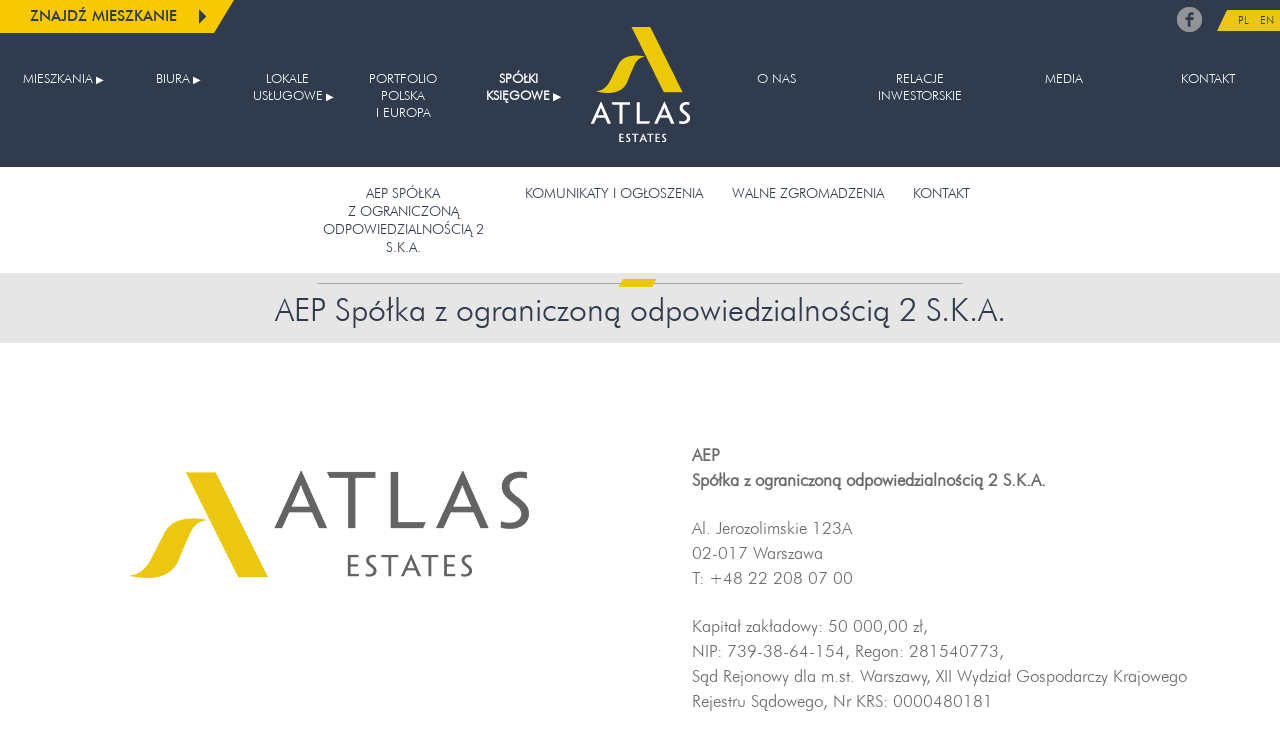

--- FILE ---
content_type: text/html; charset=utf-8
request_url: http://www.atlasestates.pl/spolki/aep-2?year=2011
body_size: 6226
content:
<!DOCTYPE html>
<html lang="pl">
<head>
  <meta http-equiv="Content-Type" content="text/html; charset=utf-8" />
<link rel="shortcut icon" href="http://www.atlasestates.pl/favicon.ico" type="image/vnd.microsoft.icon" />
  <title>AEP Spółka z ograniczoną odpowiedzialnością 2 S.K.A. | Atlas Estates</title>
  <meta name="MobileOptimized" content="width" />
  <meta name="HandheldFriendly" content="true" />
  <meta name="viewport" content="width=device-width, initial-scale=1, user-scalable=1" />
    <link type="text/css" rel="stylesheet" href="http://www.atlasestates.pl/files/atlas/css/css__LeQxW73LSYscb1O__H6f-j_jdAzhZBaesGL19KEB6U.css" media="all" />
<link type="text/css" rel="stylesheet" href="http://www.atlasestates.pl/files/atlas/css/css_0_Spq03Aws5996eVBu45H9_b6LPwyP5uQKaGgTGY1nA.css" media="all" />
<link type="text/css" rel="stylesheet" href="http://www.atlasestates.pl/files/atlas/css/css_IswUwLUYvGuQJJL-2ndCc1SvZTngveUr9yGEyy5aaxY.css" media="all" />
<link type="text/css" rel="stylesheet" href="http://www.atlasestates.pl/files/atlas/css/css_V8bJvDVDVDnWNPSCGatZU9sRgxQE_BH4S5aHHcr77XM.css" media="all" />
    <script type="text/javascript" src="//ajax.googleapis.com/ajax/libs/jquery/1.12.4/jquery.min.js"></script>
<script type="text/javascript">
<!--//--><![CDATA[//><!--
window.jQuery || document.write("<script src='/sites/all/modules/jquery_update/replace/jquery/1.12/jquery.min.js'>\x3C/script>")
//--><!]]>
</script>
<script type="text/javascript" src="http://www.atlasestates.pl/files/atlas/js/js_GOikDsJOX04Aww72M-XK1hkq4qiL_1XgGsRdkL0XlDo.js"></script>
<script type="text/javascript" src="//ajax.googleapis.com/ajax/libs/jqueryui/1.10.2/jquery-ui.min.js"></script>
<script type="text/javascript">
<!--//--><![CDATA[//><!--
window.jQuery.ui || document.write("<script src='/sites/all/modules/jquery_update/replace/ui/ui/minified/jquery-ui.min.js'>\x3C/script>")
//--><!]]>
</script>
<script type="text/javascript" src="http://www.atlasestates.pl/files/atlas/js/js_cHRi6HJkg980ceEAyqo8EUrBqIrUDa0n_mHBsAI1m40.js"></script>
<script type="text/javascript" src="http://www.atlasestates.pl/files/atlas/js/js_kMg7W1sZANW-JVt-y1p4g6o0k68QXbUoYrBuKkRfQvo.js"></script>
<script type="text/javascript" src="http://www.atlasestates.pl/files/atlas/js/js_r39rUtpnRhtjBUUpLQehwMrWCqOBvlyGSAVaNI12oiY.js"></script>
<script type="text/javascript">
<!--//--><![CDATA[//><!--
(function(i,s,o,g,r,a,m){i["GoogleAnalyticsObject"]=r;i[r]=i[r]||function(){(i[r].q=i[r].q||[]).push(arguments)},i[r].l=1*new Date();a=s.createElement(o),m=s.getElementsByTagName(o)[0];a.async=1;a.src=g;m.parentNode.insertBefore(a,m)})(window,document,"script","https://www.google-analytics.com/analytics.js","ga");ga("create", "UA-31630533-1", {"cookieDomain":"auto"});ga("send", "pageview");
//--><!]]>
</script>
<script type="text/javascript" src="http://www.atlasestates.pl/files/atlas/js/js_OJJ_xefr0Flxa3UnztfHxgjQUKcl_f8tp5alRfs99Os.js"></script>
<script type="text/javascript">
<!--//--><![CDATA[//><!--
jQuery.extend(Drupal.settings, {"basePath":"\/","pathPrefix":"","setHasJsCookie":0,"ajaxPageState":{"theme":"atlas","theme_token":"ObDs1JhVVeiN0joGiNzS2JCyfCa0sgymWssTCgyVUEU","jquery_version":"1.12","js":{"\/\/ajax.googleapis.com\/ajax\/libs\/jquery\/1.12.4\/jquery.min.js":1,"0":1,"misc\/jquery-extend-3.4.0.js":1,"misc\/jquery-html-prefilter-3.5.0-backport.js":1,"misc\/jquery.once.js":1,"misc\/drupal.js":1,"sites\/all\/modules\/jquery_update\/js\/jquery_browser.js":1,"\/\/ajax.googleapis.com\/ajax\/libs\/jqueryui\/1.10.2\/jquery-ui.min.js":1,"1":1,"sites\/all\/modules\/jquery_update\/replace\/ui\/external\/jquery.cookie.js":1,"sites\/all\/modules\/jquery_update\/replace\/jquery.form\/4\/jquery.form.min.js":1,"misc\/ajax.js":1,"sites\/all\/modules\/jquery_update\/js\/jquery_update.js":1,"sites\/all\/modules\/back_to_top\/js\/back_to_top.js":1,"public:\/\/languages\/pl_Ox91suxdWXPpE53YacDjarEdptdM27U_iBg_7QOwSWk.js":1,"sites\/all\/modules\/views\/js\/base.js":1,"misc\/progress.js":1,"sites\/all\/modules\/better_exposed_filters\/better_exposed_filters.js":1,"sites\/all\/modules\/ctools\/js\/auto-submit.js":1,"sites\/all\/modules\/views\/js\/ajax_view.js":1,"sites\/all\/modules\/google_analytics\/googleanalytics.js":1,"2":1,"themes\/atlas\/migrate.js":1,"themes\/atlas\/..\/..\/misc\/jquery.ba-bbq.js":1,"themes\/atlas\/slider.js":1,"themes\/atlas\/tablesorter.js":1,"themes\/atlas\/js.js":1},"css":{"misc\/ui\/jquery.ui.core.css":1,"misc\/ui\/jquery.ui.theme.css":1,"sites\/all\/modules\/domain\/domain_nav\/domain_nav.css":1,"sites\/all\/modules\/views_sexy_throbber\/css\/views_sexy_throbber.css":1,"sites\/all\/modules\/back_to_top\/css\/back_to_top.css":1,"sites\/all\/modules\/ckeditor\/css\/ckeditor.css":1,"modules\/locale\/locale.css":1,"themes\/atlas\/css_fonts.css":1,"themes\/atlas\/css_normalize.css":1,"themes\/atlas\/css.css":1,"themes\/atlas\/css_misc.css":1,"themes\/atlas\/css_layout.css":1,"themes\/atlas\/css_front.css":1,"themes\/atlas\/css_portfolio.css":1,"themes\/atlas\/css_flats.css":1,"themes\/atlas\/css_slider.css":1,"themes\/atlas\/css_nav.css":1,"themes\/atlas\/css_forms.css":1,"themes\/atlas\/css_1280.css":1,"themes\/atlas\/css_960.css":1,"themes\/atlas\/css_480.css":1}},"better_exposed_filters":{"views":{"locations":{"displays":{"inwestycja":{"filters":[]},"licea":{"filters":[]},"biuro":{"filters":[]},"metro":{"filters":[]},"autobusy":{"filters":[]},"podstawowki":{"filters":[]},"handlowe":{"filters":[]},"przedszkola":{"filters":[]},"gimnazja":{"filters":[]},"sklepy":{"filters":[]},"tramwaj":{"filters":[]},"uczelnie":{"filters":[]},"transport":{"filters":[]}}},"sections_nav":{"displays":{"b1":{"filters":[]}}},"content_nav":{"displays":{"b1":{"filters":[]}}},"slides":{"displays":{"1":{"filters":[]}}},"sections":{"displays":{"b1":{"filters":[]}}},"files":{"displays":{"sprawozdania_aep_2":{"filters":{"year":{"required":false}}}}},"content":{"displays":{"b1":{"filters":[]}}},"portfolio":{"displays":{"b1":{"filters":{"location":{"required":false},"type":{"required":false}}}}},"footer":{"displays":{"komunikaty":{"filters":[]},"b2":{"filters":[]}}},"ft":{"displays":{"b1":{"filters":[]}}}},"datepicker":false,"slider":false,"settings":[],"autosubmit":false},"urlIsAjaxTrusted":{"http:\/\/www.atlasestates.pl\/":true,"\/views\/ajax":true},"views":{"ajax_path":"\/views\/ajax","ajaxViews":{"views_dom_id:d2ceb2be886c1c44a93d66ccb2352bab":{"view_name":"files","view_display_id":"sprawozdania_aep_2","view_args":"","view_path":"node\/1388","view_base_path":null,"view_dom_id":"d2ceb2be886c1c44a93d66ccb2352bab","pager_element":0},"views_dom_id:6576611ad44a2657a355f08951381d05":{"view_name":"portfolio","view_display_id":"b1","view_args":"1388","view_path":"node\/1388","view_base_path":null,"view_dom_id":"6576611ad44a2657a355f08951381d05","pager_element":0}}},"back_to_top":{"back_to_top_button_trigger":"200","back_to_top_button_text":"Do g\u00f3ry","#attached":{"library":[["system","ui"]]}},"googleanalytics":{"trackOutbound":1,"trackMailto":1,"trackDownload":1,"trackDownloadExtensions":"7z|aac|arc|arj|asf|asx|avi|bin|csv|doc(x|m)?|dot(x|m)?|exe|flv|gif|gz|gzip|hqx|jar|jpe?g|js|mp(2|3|4|e?g)|mov(ie)?|msi|msp|pdf|phps|png|ppt(x|m)?|pot(x|m)?|pps(x|m)?|ppam|sld(x|m)?|thmx|qtm?|ra(m|r)?|sea|sit|tar|tgz|torrent|txt|wav|wma|wmv|wpd|xls(x|m|b)?|xlt(x|m)|xlam|xml|z|zip"}});
//--><!]]>
</script>
</head>
<body class="html not-front not-logged-in no-sidebars page-node page-node- page-node-1388 node-type-page domain-ae i18n-pl" >

<!-- Facebook Pixel Code -->
<script>
!function(f,b,e,v,n,t,s){if(f.fbq)return;n=f.fbq=function(){n.callMethod?
n.callMethod.apply(n,arguments):n.queue.push(arguments)};if(!f._fbq)f._fbq=n;
n.push=n;n.loaded=!0;n.version='2.0';n.queue=[];t=b.createElement(e);t.async=!0;
t.src=v;s=b.getElementsByTagName(e)[0];s.parentNode.insertBefore(t,s)}(window,
document,'script','//connect.facebook.net/en_US/fbevents.js');
fbq('init', '312560746019680');
fbq('track', "PageView");</script>
<noscript><img height="1" width="1" alt="Facebook tracking" style="display:none"
src="https://www.facebook.com/tr?id=312560746019680&ev=PageView&noscript=1"
/></noscript>
<!-- End Facebook Pixel Code -->

    <div id="strona">

    
  <header id="header">
    <div id="topbar">
        <div id="block-3"> <a href="https://www.facebook.com/Atlas.Estates/" title="Atlas Estates na Facebooku"><img src="/files/atlas/logo/fb.png" alt="Facebook" /></a></div> <div id="block-1"> <a href="/mieszkania" class="side-link" title="Lista mieszkań w&nbsp;sprzedaży">Znajdź mieszkanie</a></div> <div id="block-locale-language"> <ul class="language-switcher-locale-url"><li class="pl first active"><a href="/spolki/aep-2" class="language-link active" xml:lang="pl" lang="pl">PL</a></li> <li class="en last"><a href="/en/node/1388" class="language-link" xml:lang="en" lang="en">EN</a></li> </ul></div>     </div> 
    <a href="http://atlasestates.pl/" title="Strona główna" id="site_name">
      <img src="/files/atlas/logo.png" id="logo" alt="Atlas Estates" />
    </a>
    <div class="nav-trigger">MENU</div>
    <div id="navmenu">
        <div id="menuleft" class="navmenu"> <ul class="menu"><li class="first expanded"><a href="/mieszkania" title="Nasze inwestycje mieszkaniowe w&nbsp;sprzedaży">Mieszkania</a><ul class="menu"><li class="first leaf"><a href="http://www.atlasestates.pl/portfolio?portfolio=210" title="Apartamenty Przy Krasińskiego II">Przy Krasińskiego II</a></li> <li class="leaf"><a href="http://www.atlasestates.pl/portfolio?portfolio=380" title="Capital Art Apartments - mieszkania tuż przy stacji drugiej linii metra">Capital Art Apartments</a></li> <li class="last leaf"><a href="http://www.atlasestates.pl/portfolio?portfolio=69" title="ConceptHouse Mokotów mieszkania w&nbsp;sercu biznesowej części Mokotowa">ConceptHouse Mokotów</a></li> </ul></li> <li class="expanded"><a href="http://atlastower.pl/" title="Biura do wynajęcia">Biura</a><ul class="menu"><li class="first last leaf"><a href="http://atlastower.pl/" title="Biura Atlas Tower">Atlas Tower</a></li> </ul></li> <li class="expanded"><a href="/lokale-uslugowe/sprzedaz" title="Lokale usługowe na sprzedaż lub wynajem">Lokale usługowe</a><ul class="menu"><li class="first expanded"><a href="/lokale-uslugowe/sprzedaz" title="Lokale usługowe na sprzedaż">Sprzedaż</a><ul class="menu"><li class="first leaf"><a href="/capital-art-apartments/lokale-uslugowe" title="Lokale usługowe Capital Art Apartments">Capital Art Apartments</a></li> <li class="leaf"><a href="/concepthouse-mokotow/lokale-uslugowe" title="Lokale usługowe ConceptHouse Mokotów">ConceptHouse Mokotów</a></li> <li class="leaf"><a href="/przy-krasinskiego/lokale-uslugowe" title="Lokale usługowe Apartamenty Przy Krasińskiego">Apartamenty Przy Krasińskiego</a></li> <li class="last leaf"><a href="/przy-krasinskiego-ii/lokale-uslugowe" title="Lokale usługowe Apartamenty Krasińskiego II">Apartamenty Krasińskiego II</a></li> </ul></li> <li class="last expanded"><a href="/galeria-platinum" title="Lokale usługowe na wynajem">Wynajem</a><ul class="menu"><li class="first last leaf"><a href="/galeria-platinum">Galeria Platinum</a></li> </ul></li> </ul></li> <li class="leaf"><a href="/portfolio" title="Projekty mieszkaniowe, biurowe i&nbsp;tereny inwestycyjne w&nbsp;portfolio Atlas Estates.">Portfolio Polska i&nbsp;Europa</a></li> <li class="last expanded active-trail"><a href="/spolki/platinum-towers-aep" title="" class="active-trail">Spółki księgowe</a><ul class="menu"><li class="first leaf"><a href="/spolki/platinum-towers-aep">Platinum Towers AEP</a></li> <li class="leaf"><a href="/spolki/zielono-aep">Zielono AEP</a></li> <li class="leaf"><a href="/spolki/gretna-investments">Gretna Investments</a></li> <li class="leaf active-trail"><a href="/spolki/aep-2" class="active-trail active">AEP 2</a></li> <li class="last leaf"><a href="/spolki/aep-3">AEP 3</a></li> </ul></li> </ul></div> <div id="menuright" class="navmenu"> <ul class="menu"><li class="first leaf menu-mlid-401"><a href="/o-nas" title="Atlas Estates - notowana na warszawskiej giełdzie firma deweloperska">O nas</a></li> <li class="leaf has-children menu-mlid-691"><a href="/relacje-inwestorskie/sprawozdania-finansowe" title="Informacje giełdowe spółki">Relacje inwestorskie</a></li> <li class="leaf menu-mlid-769"><a href="/media" title="Materiały dla mediów">Media</a></li> <li class="last leaf menu-mlid-479"><a href="/kontakt" title="Biura sprzedaży i&nbsp;biura operacyjne">Kontakt</a></li> </ul></div>     </div>
  </header>

  <div id="main" role="main">
    <a name="main"></a>
  
        <div id="content-nav">
      <div class="nav-trigger">MENU</div>
         <div class="content"> <a href="#head371" rel="head371">AEP Spółka z&nbsp;ograniczoną odpowiedzialnością 2 S.K.A.</a> <a href="#head372" rel="head372">KOMUNIKATY I&nbsp;OGŁOSZENIA</a> <a href="#head373" rel="head373">WALNE ZGROMADZENIA</a> <a href="#head374" rel="head374">KONTAKT</a> </div>     </div>
    
        
    
    
      <div id="sections-b1"> <section class="section"> <a name="head" id="head"></a> </section> </div> <div id="content-b1"> <section class="unit odd"> <div class="content double"><a name="head371" id="head371"></a><header class="header">AEP Spółka z&nbsp;ograniczoną odpowiedzialnością 2 S.K.A.</header><div class="left"><div class="entity logo entity-721"> <img src="http://www.atlasestates.pl/files/atlas/logo/atlas-logo-v2_2.png" alt="" /> </div> </div><div class="right"><div class="entity info entity-722"> <p><strong>AEP<br /> Spółka z&nbsp;ograniczoną odpowiedzialnością 2 S.K.A.</strong></p> <p>Al. Jerozolimskie 123A<br /> 02-017 Warszawa<br /> T: +48 22 208 07 00</p> <p>Kapitał zakładowy: 50 000,00 zł,<br /> NIP: 739-38-64-154, Regon: 281540773,<br /> Sąd Rejonowy dla m.st. Warszawy, XII Wydział Gospodarczy Krajowego Rejestru Sądowego, Nr KRS: 0000480181</p> </div> </div></div> </section> <section class="unit even"> <div class="content double"><a name="head372" id="head372"></a><header class="header">KOMUNIKATY I&nbsp;OGŁOSZENIA</header><div class="wide"><div class="entity widget entity-731"> <div id="files-sprawozdania-aep-2"> <div class="view view-files view-id-files view-display-id-sprawozdania_aep_2 view-dom-id-d2ceb2be886c1c44a93d66ccb2352bab"> <div class="view-filters"> <form class="ctools-auto-submit-full-form" action="http://www.atlasestates.pl/" method="get" id="views-exposed-form-files-sprawozdania-aep-2" accept-charset="UTF-8"><div><div class="views-exposed-form"> <div class="views-exposed-widgets clearfix"> <div id="edit-year-wrapper" class="views-exposed-widget views-widget-filter-field_year_value"> <label for="edit-year"> Wybierz rok </label> <div class="views-widget"> <div class="form-item form-type-select form-item-year"> <div class="bef-select-as-links"><div class="form-item"> <div id="edit-year-2026" class="form-item form-type-bef-link form-item-edit-year-2026"> <a href="http://www.atlasestates.pl/spolki/aep-2?year=2026">2026</a> </div> <div id="edit-year-2025" class="form-item form-type-bef-link form-item-edit-year-2025"> <a href="http://www.atlasestates.pl/spolki/aep-2?year=2025">2025</a> </div> <div id="edit-year-2024" class="form-item form-type-bef-link form-item-edit-year-2024"> <a href="http://www.atlasestates.pl/spolki/aep-2?year=2024">2024</a> </div> <div id="edit-year-2023" class="form-item form-type-bef-link form-item-edit-year-2023"> <a href="http://www.atlasestates.pl/spolki/aep-2?year=2023">2023</a> </div> <div id="edit-year-2022" class="form-item form-type-bef-link form-item-edit-year-2022"> <a href="http://www.atlasestates.pl/spolki/aep-2?year=2022">2022</a> </div> <div id="edit-year-2021" class="form-item form-type-bef-link form-item-edit-year-2021"> <a href="http://www.atlasestates.pl/spolki/aep-2?year=2021">2021</a> </div> <div id="edit-year-2020" class="form-item form-type-bef-link form-item-edit-year-2020"> <a href="http://www.atlasestates.pl/spolki/aep-2?year=2020">2020</a> </div> <div id="edit-year-2019" class="form-item form-type-bef-link form-item-edit-year-2019"> <a href="http://www.atlasestates.pl/spolki/aep-2?year=2019">2019</a> </div> <div id="edit-year-2018" class="form-item form-type-bef-link form-item-edit-year-2018"> <a href="http://www.atlasestates.pl/spolki/aep-2?year=2018">2018</a> </div> <div id="edit-year-2017" class="form-item form-type-bef-link form-item-edit-year-2017"> <a href="http://www.atlasestates.pl/spolki/aep-2?year=2017">2017</a> </div> <div id="edit-year-2016" class="form-item form-type-bef-link form-item-edit-year-2016"> <a href="http://www.atlasestates.pl/spolki/aep-2?year=2016">2016</a> </div> <div id="edit-year-2015" class="form-item form-type-bef-link form-item-edit-year-2015"> <a href="http://www.atlasestates.pl/spolki/aep-2?year=2015">2015</a> </div> <div id="edit-year-2014" class="form-item form-type-bef-link form-item-edit-year-2014"> <a href="http://www.atlasestates.pl/spolki/aep-2?year=2014">2014</a> </div> <div id="edit-year-2013" class="form-item form-type-bef-link form-item-edit-year-2013"> <a href="http://www.atlasestates.pl/spolki/aep-2?year=2013">2013</a> </div> <div id="edit-year-2012" class="form-item form-type-bef-link form-item-edit-year-2012"> <a href="http://www.atlasestates.pl/spolki/aep-2?year=2012">2012</a> </div> <div id="edit-year-2011" class="form-item form-type-bef-link form-item-edit-year-2011"> <a href="http://www.atlasestates.pl/spolki/aep-2?year=2011" class="active">2011</a> </div> <div id="edit-year-2010" class="form-item form-type-bef-link form-item-edit-year-2010"> <a href="http://www.atlasestates.pl/spolki/aep-2?year=2010">2010</a> </div> <div id="edit-year-2009" class="form-item form-type-bef-link form-item-edit-year-2009"> <a href="http://www.atlasestates.pl/spolki/aep-2?year=2009">2009</a> </div> <div id="edit-year-2008" class="form-item form-type-bef-link form-item-edit-year-2008"> <a href="http://www.atlasestates.pl/spolki/aep-2?year=2008">2008</a> </div> <div id="edit-year-2007" class="form-item form-type-bef-link form-item-edit-year-2007"> <a href="http://www.atlasestates.pl/spolki/aep-2?year=2007">2007</a> </div> <div id="edit-year-2006" class="form-item form-type-bef-link form-item-edit-year-2006"> <a href="http://www.atlasestates.pl/spolki/aep-2?year=2006">2006</a> </div> </div> <select style="display: none;" id="edit-year" name="year" class="form-select"><option value="2026">2026</option><option value="2025">2025</option><option value="2024">2024</option><option value="2023">2023</option><option value="2022">2022</option><option value="2021">2021</option><option value="2020">2020</option><option value="2019">2019</option><option value="2018">2018</option><option value="2017">2017</option><option value="2016">2016</option><option value="2015">2015</option><option value="2014">2014</option><option value="2013">2013</option><option value="2012">2012</option><option value="2011" selected="selected">2011</option><option value="2010">2010</option><option value="2009">2009</option><option value="2008">2008</option><option value="2007">2007</option><option value="2006">2006</option></select><input type="hidden" class="bef-new-value" name="year" value="2011" /></div> </div> </div> </div> <div class="views-exposed-widget views-submit-button"> <input class="ctools-use-ajax ctools-auto-submit-click js-hide element-hidden form-submit" type="submit" id="edit-submit-files" value="Zastosuj" /> </div> </div> </div> </div></form> </div> <div class="entity attachments"> <h3>ROK 2011</h3><div class="title">BRAK PLIKÓW DO POBRANIA</div> </div> </div> </div> </div> </div></div> </section> <section class="unit odd"> <div class="content double"><a name="head373" id="head373"></a><header class="header">WALNE ZGROMADZENIA</header><div class="wide"><div class="entity info entity-724"> <p>Brak</p> </div> </div></div> </section> <section class="unit even"> <div class="content double"><a name="head374" id="head374"></a><header class="header">KONTAKT</header><div class="left"><div class="entity info entity-725"> <p><strong>AEP<br /> Spółka z&nbsp;ograniczoną odpowiedzialnością 2 S.K.A.</strong></p> <p>Al. Jerozolimskie 123A<br /> 02-017 Warszawa</p> <p>T: +48 22 208 07 00<br /> <a href="mailto:poland@atlasestates.com">poland@atlasestates.com</a></p> </div> </div></div> </section> </div> 
              
  </div>

  <footer>
       <div class="foot foot4"> <h3> <a href="/media">KOMUNIKATY PRASOWE</a> </h3> <p> <span class="date-display-single">07.12.2017</span> - Gruntowna modernizacja biurowca Millennium Plaza </p> <a href="http://www.atlasestates.pl/files/atlas/att/11/modernizacja_lobby_wiezowca_millennium_plaza_v6_pl.pdf" class="more ext">Więcej <img src="/files/atlas/gfx/more.png" alt="więcej" /></a> </div> <div class="foot foot3"> <h3> Atlas Management Company </h3> <p>Atlas Management Company Limited (AMC) jest prywatną spółką utworzoną zgodnie z&nbsp;prawem wyspy Guernsey w&nbsp;celu zarządzania portfelem nieruchomości Atlas Estates Limited...</p> <a href="/o-nas#head20" class="more">Więcej <img src="/files/atlas/gfx/more.png" alt="więcej" /></a> </div> <div id="ft-b1"> <div class="left"> <p>Copyright 2018 All Rights Reserved. Copyright ATLAS ESTATES</p> <p><a href="https://mail.atlasestates.com/exchange" class="ext">Login</a></p> </div> <div class="right"> <p><a href="/polityka-prywatnosci">Polityka prywatności</a></p> </div> </div>   </footer>
</div>

  </body>
</html>

--- FILE ---
content_type: text/css
request_url: http://www.atlasestates.pl/files/atlas/css/css_0_Spq03Aws5996eVBu45H9_b6LPwyP5uQKaGgTGY1nA.css
body_size: 648
content:
#header-region form.domain-list *{display:block;}
div.view div.ajax-progress{background:rgba(255,255,255,0.2);height:100%;left:0;position:fixed;top:0;width:100%;z-index:9998;}div.view div.throbber{background:url("http://2015.atlasestates.pl/files/atlas/views_sexy_throbber/loading1.gif") no-repeat scroll 50% 50%;background-color:transparent;border-radius:0px;height:55px;left:50%;margin-left:-27px;margin-top:-27.5px;padding:10px;position:fixed;top:50%;width:54px;z-index:9999;}
#backtotop{background:url(/sites/all/modules/back_to_top/backtotop.png) no-repeat center center;border:0;bottom:20px;cursor:pointer;display:none;height:70px;position:fixed;right:20px;text-indent:-9999px;width:70px;z-index:1;}#backtotop:hover{opacity:0.8;}#backtotop:focus{opacity:0.6;outline:none;}@media (-webkit-min-device-pixel-ratio:2),(min-resolution:192dpi){#backtotop{background:url(/sites/all/modules/back_to_top/backtotop2x.png) no-repeat center center;background-size:70px 70px;}}@media print{#backtotop{visibility:hidden;}}
.rteindent1{margin-left:40px;}.rteindent2{margin-left:80px;}.rteindent3{margin-left:120px;}.rteindent4{margin-left:160px;}.rteleft{text-align:left;}.rteright{text-align:right;}.rtecenter{text-align:center;}.rtejustify{text-align:justify;}.ibimage_left{float:left;}.ibimage_right{float:right;}


--- FILE ---
content_type: text/css
request_url: http://www.atlasestates.pl/files/atlas/css/css_V8bJvDVDVDnWNPSCGatZU9sRgxQE_BH4S5aHHcr77XM.css
body_size: 9829
content:
@font-face{font-family:'Futura';src:url('/files/fonts/FuturaLtEU-Normal.eot') format('embedded-opentype'),url('/files/fonts/FuturaLtEU-Normal.woff') format('woff'),url('/files/fonts/FuturaLtEU-Normal.ttf') format('truetype'),url('/files/fonts/FuturaLtEU-Normal.svg#FuturaLtEU-Normal') format('svg');font-weight:light;font-style:light;}@font-face{font-family:'FuturaMd';src:url('/files/fonts/FuturaMdEU-Normal.eot') format('embedded-opentype'),url('/files/fonts/FuturaMdEU-Normal.woff') format('woff'),url('/files/fonts/FuturaMdEU-Normal.ttf') format('truetype'),url('/files/fonts/FuturaMdEU-Normal.svg#FuturaLtEU-Normal') format('svg');font-weight:medium;font-style:medium;}@font-face{font-family:'FuturaHv';src:url('/files/fonts/FuturaHvEU-Normal.eot') format('embedded-opentype'),url('/files/fonts/FuturaHvEU-Normal.woff') format('woff'),url('/files/fonts/FuturaHvEU-Normal.ttf') format('truetype'),url('/files/fonts/FuturaHvEU-Normal.svg#FuturaHvEU-Normal') format('svg');font-weight:heavy;font-style:heavy;}
html{font-family:sans-serif;-ms-text-size-adjust:100%;-webkit-text-size-adjust:100%;}*{margin:0;padding:0;}article,aside,details,figcaption,figure,footer,header,hgroup,main,nav,section,summary{display:block;}audio,canvas,progress,video{display:inline-block;vertical-align:baseline;}audio:not([controls]){display:none;height:0;}[hidden],template{display:none;}a{background:transparent;}a:active,a:hover{outline:0;}abbr[title]{border-bottom:1px dotted;}b,strong{font-weight:bold;}dfn{font-style:italic;}h1{font-size:2em;margin:0.67em 0;}mark{background:#ff0;color:#000;}small{font-size:80%;}sub,sup{font-size:75%;line-height:0;position:relative;vertical-align:baseline;}sup{top:-0.5em;}sub{bottom:-0.25em;}img{border:0;}svg:not(:root){overflow:hidden;}figure{margin:0;}hr{-moz-box-sizing:content-box;box-sizing:content-box;height:0;}pre{overflow:auto;}code,kbd,pre,samp{font-family:monospace,monospace;font-size:1em;}button,input,optgroup,select,textarea{color:inherit;font:inherit;margin:0;}button{overflow:visible;}button,select{text-transform:none;}button,html input[type="button"],input[type="reset"],input[type="submit"]{-webkit-appearance:button;cursor:pointer;}button[disabled],html input[disabled]{cursor:default;}button::-moz-focus-inner,input::-moz-focus-inner{border:0;padding:0;}input{line-height:normal;}input[type="checkbox"],input[type="radio"]{box-sizing:border-box;padding:0;}input[type="number"]::-webkit-inner-spin-button,input[type="number"]::-webkit-outer-spin-button{height:auto;}input[type="search"]{-webkit-appearance:textfield;-moz-box-sizing:content-box;-webkit-box-sizing:content-box;box-sizing:content-box;}input[type="search"]::-webkit-search-cancel-button,input[type="search"]::-webkit-search-decoration{-webkit-appearance:none;}fieldset{border:1px solid #c0c0c0;margin:0 2px;padding:0.35em 0.625em 0.75em;}legend{border:0;padding:0;}textarea{overflow:auto;}optgroup{font-weight:bold;}table{border-collapse:collapse;border-spacing:0;}td,th{padding:0;}
html{-webkit-box-sizing:border-box;-moz-box-sizing:border-box;box-sizing:border-box;}*,*:before,*:after{-webkit-box-sizing:inherit;-moz-box-sizing:inherit;box-sizing:inherit;}#toolbar,#toolbar:before,#toolbar:after{-webkit-box-sizing:initial;-moz-box-sizing:initial;box-sizing:initial;}body{background-color:rgb(255,255,255);font-family:'Futura',sans-serif;color:#000;padding:0;margin:0;font-size:13px;}body:after{display:block;position:absolute;width:100%;height:100%;top:0;left:0;z-index:-1;content:"";}img,h1,h2,h3,h4,h5,h6{margin:0;padding:0;border:0;font-weight:normal;}a{color:#0C7C00;text-decoration:none;}a:hover{color:#000;}strong{font-weight:700;}p,div{margin:0;padding:0;}img.fluid{display:block;max-width:100%;height:auto;}html.js .js-hide,.element-hidden,.element-invisible{display:none;}.element-visible{display:block;}.nowrap{white-space:nowrap;}.clear:after{content:"";display:table;clear:both;}.clearfix:after{content:".";display:block;height:0px;clear:both;visibility:hidden;}.admin-links{clear:both;}.messages ul{margin:0 0 2em 1.5em;padding:0;}.messages li{margin:0;padding:0;color:#cc0000;}.table{display:table;}.row{display:table-row;}.cell{display:table-cell;vertical-align:middle;}.side-link{position:absolute;display:block;top:0;left:0;background:#f8c800;color:#303b4d;text-transform:uppercase;font-family:"futuramd";font-size:1.15em;padding:0 2.5em 0 2em;height:2.2em;line-height:2.2em;}.side-link::before{position:absolute;content:'';right:0;top:0;width:0;height:0;transform:scale(0.9999);right:-20px;border-color:#f8c800 transparent transparent;border-style:solid;border-width:2.2em 20px 0 0;}.side-link::after{position:absolute;content:"";width:0;height:0;top:50%;margin-top:-0.5em;right:0.5em;border-left:0.5em solid #303b4d;border-top:0.5em solid transparent;border-bottom:0.5em solid transparent;transform:scale(0.9999);}.header1{color:#303b4d;font-size:1.1em;line-height:1.15em;font-family:"Futuramd";}.red{color:#cc0000;}.navy{color:#303b4d;}.green1{color:#779311;}.gray1{color:#5f5f5f;}.gray2{color:#dcdcdc;}.white{color:#fff;}.orange{color:#eab301;}.size1{font-size:1.1em;line-height:1.15em;}.size2{font-size:1.15em;line-height:1.15em;}.size3{font-size:1.25em;line-height:1.15em;}.size4{font-size:1.33em;line-height:1.15em;}.size5{font-size:1.4em;line-height:1.15em;}.size6{font-size:1.5em;line-height:1.15em;}.size7{font-size:1.66em;line-height:1.15em;}.size8{font-size:1.75em;line-height:1.15em;}.size9{font-size:1.866em;line-height:1.15em;}.size10{font-size:2em;line-height:1.15em;}.size01{font-size:0.9em;line-height:1.15em;}.size02{font-size:0.866em;line-height:1.15em;}.size03{font-size:0.75em;line-height:1.15em;}
span#own-tooltip{position:absolute;z-index:9999;border:2px solid #ccc;background:#fff;padding:5px;display:none;}#colorbox{outline:0;-webkit-box-shadow:0 0 9px 0 rgba(0,0,0,0.5);-moz-box-shadow:0 0 9px 0 rgba(0,0,0,0.5);box-shadow:0 0 9px 0 rgba(0,0,0,0.5);}#cboxContent,#cboxLoadedContent{overflow:hidden !important;}#colorbox .entity img{display:block;}#cboxClose{top:0;right:0;background-image:url(/themes/atlas/images/closex.png);background-position:50% 50%;}#block-8{position:fixed;z-index:99999;width:100%;height:100%;background:rgba(0,0,0,0.75);}#block-8 .space{position:absolute;top:50%;left:50%;margin:-300px 0 0 -300px;width:600px;height:600px;}#block-8 .close{position:absolute;right:7px;top:7px;z-index:9999;cursor:pointer;cursor:hand;width:36px;height:36px;border-radius:20px;border:2px solid #fff;}#block-8 .close:after{content:'';height:30px;border-left:2px solid #fff;position:absolute;transform:rotate(45deg);top:1px;left:15px;}#block-8 .close:before{content:'';height:30px;border-left:2px solid #fff;position:absolute;transform:rotate(-45deg);top:1px;left:15px;}.pager,.item-list ul.pager{list-style:outside none none;margin:0;padding:1em 0;text-align:center;}.pager li{display:inline;}.pager li > a,.pager li > span{background-color:#fff;border:1px solid #ddd;display:inline-block;padding:0.25em 0.66em;color:#777;margin:0 0.15em;}.tabs ul{list-style:none;margin:0;padding:1em 0;}.tabs li{display:inline-block;margin:0 0 0 1em;padding:0;}.tabs li a{display:block;border:1px solid #949794;padding:0.15em 1em;}.tabs li a:hover,.tabs li.active a{border-color:#fff;color:#fff;background:#949794;}
#strona{position:relative;width:1280px;margin:0 auto;}header#header{position:fixed;width:1280px;height:167px;margin:0 auto;background-color:#303b4d;z-index:100;-webkit-transition:all 0.3s;-moz-transition:all 0.3s;-ms-transition:all 0.3s;-o-transition:all 0.3s;transition:all 0.3s;}body.smaller header#header{height:107px;}#logo{position:absolute;top:27px;left:0;right:0;margin:0 auto;}body.smaller #logo{position:absolute;width:56px;top:17px;left:0;right:0;margin:0 auto;-webkit-transition:all 0.3s;-moz-transition:all 0.3s;-ms-transition:all 0.3s;-o-transition:all 0.3s;transition:all 0.3s;}#topbar{height:2.2em;}#block-locale-language{position:absolute;display:block;font-size:0.866em;top:0.866em;right:0;background:#ebc713;height:1.866em;line-height:1.866em;padding:0 0 0 0.5em;}#block-locale-language::before{position:absolute;content:"";width:0;height:0;bottom:0;left:-10px;border-color:transparent transparent #ebc713 transparent;border-style:solid;border-width:0 0 1.866em 10px;transform:scale(0.9999);}#block-locale-language ul,#block-locale-language li{display:block;list-style:none;margin:0;padding:0;}#block-locale-language li{float:left;}#block-locale-language a{display:block;color:#303b4d;padding:0 0.5em;}#main{position:relative;width:100%;padding-top:167px;-webkit-transition:all 0.3s;-moz-transition:all 0.3s;-ms-transition:all 0.3s;-o-transition:all 0.3s;transition:all 0.3s;}.content{position:relative;}.content::after{content:"";clear:both;display:table;}header.header{background:#e6e6e6 url(/themes/atlas/images/zdobnik.png) no-repeat 50% 6px;padding:0.75em 0 0.66em;text-align:center;font-size:1.866em;margin:0;color:#303b4d;}.section{overflow:hidden;color:#6b6b6b;font-size:1.33em;line-height:1.5em;}.section header{margin-bottom:2em;}.section .wide{padding:1em 4em 1em 4em;}.section .left{float:left;width:50%;padding:1em 3em 4em 4em;}.section .right{float:right;width:50%;padding:1em 4em 4em 3em;}.section.with-pic .right{margin-top:7.66em;}.section.nopt .left,.section.nopt .right{padding-top:0;}.section.nopb .left,.section.nopb .right{padding-bottom:0;}.section h2{font-size:1.66em;line-height:1.25em;color:#303b4d;font-family:"futuramd";margin:1.5em 0 1em 0;text-transform:uppercase;}.section h3{font-size:1.33em;color:#303b4d;font-family:"futuramd";margin:1.5em 0 1em;}.section p{margin:0 0 1.33em 0;}.section ul,.section ol{margin:0 0 1em 1em;}.section li{margin:0 0 0.25em 0;}.section .links{border-left:1px solid #d8d8d8;padding-left:1em;}.section .inlink{display:inline-block;background:#f5f4f4 url(/themes/atlas/images/bu1.png) no-repeat 0.5em 50%;color:#303b4d;padding:0.33em 1.5em 0.33em 1.33em;margin:0.33em 0;}.section.with-pic .left img{float:left;margin:2em 1em 0 0;}.section hr{display:block;width:50%;border:none;border-bottom:1px solid #adadad;margin:0 auto 2em;}.unit{color:#6b6b6b;font-size:1.33em;line-height:1.5em;}.unit header{margin-bottom:2em;clear:both;}.unit .triple header,.unit header.nomargin{margin-bottom:0;}.unit .wide{clear:both;}.unit .left{float:left;width:50%;padding:1em 3em 4em 4em;}.unit .right{float:right;width:50%;padding:1em 4em 4em 3em;}.unit .right.nomargin{padding-right:0;}.unit h1{font-size:1.866em;line-height:1.25em;color:#303b4d;font-family:"futuramd";margin:0 0 1em 0;}.unit h2{font-size:1.66em;line-height:1.25em;color:#303b4d;font-family:"futuramd";margin:1.5em 0 1em 0;}.unit h3{font-size:1.33em;color:#303b4d;font-family:"futuramd";margin:1.5em 0 1em;}.unit h4{font-size:1.25em;color:#303b4d;margin:0 0 0.5em;}.unit h5{font-size:1.33em;margin:0 0 0.5em;}.unit h5 strong{font-family:"futuramd";font-weight:normal;}.unit h6{font-size:1.15em;margin:0 0 0.5em;font-family:"futura";}.unit p{margin:0 0 1.33em 0;}.unit ul,.unit ol{margin:0 0 1.5em 1em;}.unit li{margin:0 0 0.25em 0;}.unit p.header1{margin-bottom:1em;}.unit .wide iframe{height:700px;}.contact{overflow:auto;color:#6b6b6b;font-size:1.25em;line-height:1.5em;margin:0 0 0.5em;}.contact .content,.unit .content.triple{padding:0 0 3em;}.contact.even .content,.contact.gray .content{background:#f1f1f1;}.contact .content.bg-white{background:#fff;}.contact .group-title,.entity.title1{color:#303b4d;font-family:"Futura";font-size:1.25em;min-height:1.25em;line-height:1.25em;margin-bottom:1.25em;}.contact .picture img,.entity.picture img{display:block;width:100%;height:auto;}.entity a{color:#6b6b6b;}.entity a:hover{text-decoration:underline;}.contact .entity,.unit .triple .entity,.entity.address,.entity.phones,.entity.emails,.entity.links,.entity.openhours,.entity.info{margin:1em 0 0 0;padding:0 0 0 28px;background-repeat:no-repeat;background-position:0 0;}.unit .triple .entity.title1{padding:0;}.entity.title,.unit .triple .entity.title{padding:0;font-size:0.9em;}.entity.address{background-image:url(/themes/atlas/images/icon-address.png);}.entity.phones{background-image:url(/themes/atlas/images/icon-phones.png);}.entity.emails{background-image:url(/themes/atlas/images/icon-emails.png);}.entity.links{background-image:url(/themes/atlas/images/icon-links.png);}.entity.openhours{background-image:url(/themes/atlas/images/icon-openhours.png);}.entity.info{background-image:url(/themes/atlas/images/icon-info.png);}.links a{display:inline-block;background:#303b4d url(/themes/atlas/images/bu1.png) no-repeat 0.5em 50%;color:#fff;padding:0.33em 1em 0.33em 1.33em;margin:0 0 0.66em;}.group-left,.unit .triple .left{float:left;clear:left;width:33.33%;padding:3em 0 0 4em;}.group-center,.unit .triple .center{float:left;width:33.33%;padding:3em 0 0 2em;}.group-right,.unit .triple .right{float:right;clear:right;width:33.33%;padding:3em 0 0;}.content.double .group-left,.content.double .group-right{width:50%;}.content.double .entity.info{padding-left:0;background:none;}.content.double .wide .entity.info{padding:1em 4em;background:none;}.entity.table{margin:0 0 1em;display:block;}.entity.table table{width:100%;color:#6b6b6b;text-align:center;}.entity.table th{background:#dfdfdf;font-size:0.866em;line-height:1.25em;padding:0.25em 0.5em;border:2px solid #fff;font-weight:normal;}.entity.table td{background:#f5f5f5;padding:0.15em 0.15em;border:2px solid #fff;}.entity.table .active td{background:#fcfcfc;}.entity.table .title{font-size:1.5em;padding:0 0 0.5em;}.entity.table #tablefield-wrapper-305 td:first-child,.entity.table #tablefield-wrapper-327 td:first-child{white-space:nowrap;}.entity.logo{position:relative;margin:0 0 1.866em;}.entity.logo > a:first-child{position:absolute;top:0;left:0;width:100%;height:100%;text-indent:-9999px;}.entity.logo img{display:block;margin:0 auto;}.entity.widget #block-webform-client-12 form{padding:0.1em 6em 0.1em 0.5em;border-left:1px solid #d8d8d8;}.entity.attachments{min-height:13em;}.entity.attachments .title{margin-bottom:1em;color:#303b4d;}.entity.attachments .content{border-left:1px solid #d8d8d8;padding-left:0.25em;}.entity.attachments .file{display:inline-block;background:#f5f4f4 url(/themes/atlas/images/bu1.png) no-repeat 0.5em 50%;color:#303b4d;padding:0.25em 0.5em 0.25em 1.15em;margin:0.25em 0;width:100%;line-height:1em;}.view-id-files{padding:4em;}.views-widget-filter-field_year_value{position:relative;display:inline-block;}.views-widget-filter-field_year_value label{display:inline-block;background:#f8c801;padding:0.25em 3em 0.25em 0.5em;text-transform:uppercase;cursor:pointer;cursor:hand;}.views-widget-filter-field_year_value .views-widget{position:absolute;z-index:1;display:none;background:#e9e9e9;width:100%;padding:0.5em;}.views-widget-filter-field_year_value .views-widget a.active{font-weight:bold;}.views-widget-filter-field_year_value.active .views-widget{display:block;}.views-widget-filter-field_year_value #edit-year-all{display:none;}.entity.infos .left{padding-bottom:1em;clear:left;}.entity.infos .right{padding-bottom:1em;clear:right;}.entity.infos .content{border-bottom:1px solid #a6a3a3;}.entity.infos .last .content{border-bottom:none;}.view-retail table{font-size:0.9em;width:100%;text-align:center;color:#303b4d;}.view-retail th{background:#dfdfdf;font-weight:normal;padding:0.15em 0;border:2px solid #fff;}.view-retail td{padding:0.15em 0;background:#f5f5f5;border:2px solid #fff;}#news-investment{padding:6em;font-size:0.9em;line-height:1.33em;}.news{overflow:hidden;background-repeat:no-repeat;background-position:100% 50%;background-size:50% auto;color:#808080;}.news .wrapper{width:50%;background:#fff;overflow:hidden;padding:0 0 0.5em 0;}.news .content{overflow:visible;border-top:1px solid #000;padding:1em 0.5em 0 0;}.news .content:before{position:absolute;content:'';z-index:1;top:-1px;left:0;width:10px;height:10px;background:#fff;}.news .content:after{position:absolute;content:'';z-index:2;top:-1px;left:3px;width:70px;height:10px;-webkit-transform:skew(-25deg);-moz-transform:skew(-25deg);-ms-transform:skew(-25deg);transform:skew(-25deg);background:#f8c700;}.news .date{font-family:"futuramd";font-size:1.45em;padding:0.25em 0;}.news .title{font-family:"futuramd";font-size:1.1em;text-transform:uppercase;margin:0.5em 0;}.news .more{text-align:right;}.news .more a{display:inline-block;padding:0.15em 0.25em;border:1px solid #000;}.news a.peekaboo-link{display:block;float:right;clear:both;padding:0.15em 0.25em;border:1px solid #000;}.news p{margin-bottom:0.5em;}#news-v2{padding:30px 0;}.news2{overflow:hidden;}.news2.dim{opacity:0.1;}.news2 .gallery{position:relative;float:left;width:50%;}.news2 .gallery img{display:block;width:100%;height:auto;}.news2 .content{float:right;width:50%;padding:50px;}.news2 .title{font-size:1.25em;color:#303b4d;margin:0.25em 0 1em;}#news-v2 .attachment{margin-top:40px;border-top:1px solid #979797;}#news-v2 .attachment .view-header{float:left;width:50%;padding:40px 60px;}#news-v2 .attachment .view-content{float:right;width:50%;padding:40px 50px;}#news-v2 .arch{position:relative;font-size:0.866em;line-height:1.15em;color:#6B6B6B;background:#F5F4F4 url(/themes/atlas/images/bu1.png) no-repeat 10px 50%;padding:6px 15px 6px 23px;margin:0 0 10px 5px;cursor:pointer;cursor:hand;}#news-v2 .arch.active,#news-v2 .arch:hover{background-color:#ddd;}#news-v2 .arch::before{position:absolute;content:' ';width:1px;height:110%;top:-5%;left:-5px;border-left:1px solid #D8D8D8;}#mapa{position:relative;}#mapa_el{height:600px;}#legend{position:absolute;z-index:1;top:0.5em;left:0.25em;}#legend .content{background:rgba(255,255,255,0.75);padding:0.33em;}#legend .content .disable{opacity:0.33;}#legend .content img{display:block;cursor:pointer;cursor:hand;width:55px;height:auto;}#media-b1{overflow:hidden;width:100%;padding:0 3%;}.media{float:left;width:28.33%;margin:0 2.5% 5% 2.5%;}.media.first{clear:left;}.media.last{clear:right;}.media > img{display:block;width:100%;height:auto;}.media .title{font-size:1.15em;line-height:1.33em;padding:0.5em 0;color:#fff;background:#303b4d;font-family:"futuramd";text-align:center;}.media div a{display:block;background:#f5f5f5 url(/themes/atlas/images/bu1.png) no-repeat 0.5em 50%;border-bottom:1px solid #bababa;padding:0.5em 0.5em 0.5em 1.33em;color:#303b4d;text-decoration:none;}.media div a:hover{background-color:#e4e3e3;}.media div:last-child a{border-bottom-color:#303b4d;}footer{width:100%;color:#a9a9a9;margin:0 auto;background-color:#303b4d;overflow:hidden;padding:3em;}.foot{float:left;width:25%;padding:1em 2em;}.foot h3{font-size:1.25em;margin:0 0 0.75em 0;text-transform:uppercase;}.foot a{color:#a9a9a9;}.foot a:hover{color:#fff;}.foot .more{display:block;float:right;font-size:1.1em;color:#a9a9a9;}.foot4{clear:right;}#block-2{float:left;clear:left;margin:2em 0 1em 2em;overflow:hidden;}#block-2 img{display:block;float:left;margin:0 3em 0 0;}#block-3{position:absolute;top:0.5em;right:6em;width:25px;height:25px;}#block-3 img{display:block;}#ft-b1{clear:both;border-top:1px solid #929497;padding:1em 0;margin:0 2em;text-transform:uppercase;}#ft-b1 .left{float:left;}#ft-b1 .right{float:right;}#ft-b1 p + p{margin-top:0.33em;}#ft-b1 p a{color:#919397;}#ft-b1 a.ext{font-size:0.75em;}
#tiles-b1{overflow:hidden;}.tile0{float:left;width:60%;height:500px;}.tile1{float:right;clear:right;width:40%;height:500px;border-left:5px solid #fff;}.tile2{float:left;width:40%;height:400px;}.tile3{float:left;width:60%;height:400px;border-left:5px solid #fff;}.tile4{float:left;width:65%;height:320px;border-left:5px solid #fff;}.tile5{float:left;width:35%;height:230px;border-left:5px solid #fff;}.tile6{float:right;width:30%;height:230px;border-left:5px solid #fff;}.tile7{float:right;width:65%;height:440px;margin-top:-220px;border-left:5px solid #fff;}.tile{position:relative;display:inline-block;border-top:5px solid #fff;font-family:"futuramd";overflow:hidden;}.tile .bg{position:absolute;width:100%;height:100%;background-color:rgb(219,161,3);background-repeat:no-repeat;background-position:50% 50%;background-size:cover;}.tile .content-bg{position:absolute;display:none;width:100%;height:100%;background:url(/themes/atlas/images/blenda.png) no-repeat 100% 100%;}.tile:hover .content-bg{display:block;}.tile header{position:relative;background-color:rgba(0,0,0,0.63);overflow:hidden;clear:both;width:100%;font-size:1.25em;line-height:1.15em;padding:0.5em 0.5em 0.5em 0;color:#fff;}.tile:hover header{background-color:transparent;}.tile header .title{position:relative;z-index:30;float:left;margin:-0.5em 1.75em 5px 0;padding:0.5em 1em;background:#fff;color:#000;}.tile header .title::after{position:absolute;content:"";width:0;height:0;top:0;right:-20px;border-color:#fff transparent transparent;border-style:solid;border-width:2.2em 20px 0 0;transform:scale(0.9999);}.tile header > div:not(.title){display:block;text-align:right;line-height:1.4em;}.tile:hover header > div:not(.title){display:none;}.tile .content{position:relative;z-index:20;display:none;top:0;width:100%;padding:0 1em 1em 1em;}.tile:hover .content{display:block;}.tile .content h2{font-size:3.25em;line-height:1.15em;color:#fff;margin:0 0 0.33em;overflow:hidden;}.tile5 .content h2{font-size:1.75em;}.tile6 .content h2{display:none;}.tile p{width:75%;color:#303b4d;margin:0 0 1em;}.tile .content .more{position:relative;display:inline-block;font-size:1.1em;background:#fff;color:#303b4d;padding:0.33em 5em 0.33em 0.5em;width:auto;}.tile .content .more::after{position:absolute;content:"";width:0;height:0;top:50%;margin-top:-0.5em;right:0.5em;border-left:0.5em solid #303b4d;border-top:0.5em solid transparent;border-bottom:0.5em solid transparent;transform:scale(0.9999);}
#portfolio{border-top:1px solid #fff;}.project{position:relative;float:left;width:33.33%;height:400px;border-top:4px solid #fff;border-right:4px solid #fff;background-repeat:no-repeat;background-position:50% 50%;background-size:cover;}.project.last{border-right:none;}#portfolio .project{position:relative;background:#303b4d;z-index:1;float:none;width:100%;height:auto;border:none;}.project h4{position:relative;z-index:2;background:#fff;color:#303b4d;font-family:"futuramd";font-size:1.25em;padding:0 1em 0 0.5em;height:2.2em;line-height:2.2em;text-transform:uppercase;display:inline-block;}.project h4::before{border-color:#fff transparent transparent;border-style:solid;border-width:2.2em 20px 0 0;content:"";height:0;position:absolute;right:-20px;top:0;transform:scale(0.9999);width:0;}#portfolio .project h4{display:block;background:transparent;height:auto;font-size:1.5em;line-height:1.25em;margin:0.25em 0 0.25em 0.5em;}#portfolio .project h4::before{display:none;border:none;}.project .content{position:absolute;top:0;display:none;font-size:1.1em;padding:3em 3em 0.5em 0.5em;background:url(/themes/atlas/images/blenda_gray.png) no-repeat 100% 100%;}.project:hover .content{display:block;}#portfolio .project .content{position:relative;display:block;overflow:hidden;min-width:auto;padding-top:1em;padding-left:2em;}.project .details span{color:#fff;}.project .details > div{padding:0.25em 0 0.25em 1.75em;background-position:0 50%;background-repeat:no-repeat;}.project .details .location{background-image:url(/themes/atlas/images/icon-location.png);}.project .details .address{background-image:url(/themes/atlas/images/icon-location.png);}.project .details .type{background-image:url(/themes/atlas/images/icon-type.png);}.project .details .completion{background-image:url(/themes/atlas/images/icon-time.png);}.project .details .developer{background-image:url(/themes/atlas/images/icon-checked.png);}#portfolio-content .info{display:none;}#portfolio .details{float:left;width:40%;}#portfolio .info{float:right;width:60%;padding-bottom:1em;}.project .info p{margin-bottom:1em;}.project .info ul{margin-left:2em;margin-bottom:1em;}.project .content .more{display:inline-block;position:relative;background-color:#303b4d;width:auto;color:#fff;margin-top:0.5em;margin-left:1.75em;padding-right:1em;padding-left:1.5em;cursor:pointer;cursor:hand;}.project .content .more::before{border-top:0.5em solid transparent;border-left:0.5em solid #f8c801;border-bottom:0.5em solid transparent;content:"";height:0;margin-top:-0.5em;position:absolute;left:0.5em;top:50%;transform:scale(0.9999);width:0;}#portfolio .content .back{padding:0.25em 0 0.25em 1.75em;background-image:url(/themes/atlas/images/icon-back.png);background-position:0 50%;background-repeat:no-repeat;color:#fff;cursor:pointer;cursor:hand;}.project .gallery{display:none;}#portfolio .gallery{position:relative;}.view-portfolio .view-filters{background:#f1f1f1;padding:1em 0;text-align:center;font-size:1.25em;}.view-portfolio .view-filters form{margin-top:0.5em;}.view-portfolio .views-exposed-widget{position:relative;display:inline-block;text-align:left;margin-right:1.5em;text-transform:uppercase;}.view-portfolio .views-exposed-widget label{display:inline-block;background:#f8c801;width:10em;padding:0.33em 3em 0.33em 0.5em;cursor:pointer;cursor:hand;}.view-portfolio .views-exposed-widget label::after{border-top:0.5em solid #fff;border-left:0.5em solid transparent;border-right:0.5em solid transparent;content:"";height:0;margin-top:-0.25em;position:absolute;right:0.5em;top:50%;transform:scale(0.9999);width:0;}.view-portfolio .views-exposed-widget .views-widget{position:absolute;z-index:3;display:none;background:#e9e9e9;width:100%;padding:0.5em;}.view-portfolio .views-exposed-widget .views-widget a{display:inline-block;color:#615e5e;padding:0.33em 0;line-height:1.15em;}.view-portfolio .views-exposed-widget .views-widget a.active{font-family:"futuramd";}.view-portfolio .views-exposed-widget.active .views-widget{display:block;}.view-portfolio .views-exposed-widget .form-submit{display:inline-block;position:relative;background-color:#303b4d;width:10em;color:#fff;text-align:left;text-transform:uppercase;padding:0.33em 3em 0.33em 0.5em;border:none;}
.view-flats table{font-size:0.8em;width:100%;text-align:center;color:#303b4d;}.view-flats th{background:#f1d85a;font-weight:normal;padding:1em 0;line-height:1.15em;}.view-flats th.sorter-false{color:#666;}.view-flats .tablesorter-header-inner{display:inline-block;padding-right:16px;cursor:pointer;cursor:hand;}.view-flats th.sorter-false .tablesorter-header-inner{padding-right:0;cursor:default;}.view-flats th.tablesorter-headerUnSorted .tablesorter-header-inner{background:url(/themes/atlas/images/sort.png) no-repeat 100% 50%;}.view-flats th.tablesorter-headerAsc .tablesorter-header-inner{background:url(/themes/atlas/images/sort-asc.png) no-repeat 100% 50%;}.view-flats th.tablesorter-headerDesc .tablesorter-header-inner{background:url(/themes/atlas/images/sort-desc.png) no-repeat 100% 50%;}.view-flats td{padding:1em 0;line-height:1.15em;}.view-flats .flat.even td{background:rgba(0,0,0,0.1);}.view-flats tr.flat:hover td:not(.nothing){background:rgba(0,0,0,0.05);}.view-flats tr.flat.even:hover td:not(.nothing){background:rgba(0,0,0,0.15);}.view-flats .flat.active td{border-top:2px solid #303b4d;}.view-flats .flat .nothing{background:#e0ba26;padding-left:1em;padding-right:1em;cursor:pointer;cursor:hand;}.view-flats .flat.even .nothing{background:#f1d85a;}.view-flats .flat.active .field-investment{border-left:4px solid #303b4d;}.view-flats .flat.active .nothing{border-right:4px solid #303b4d;}.view-flats .details{text-align:left;}.view-flats .details.active{}.view-flats .details td{padding:0;}.view-flats .details.active td{}.view-flats .details .content{-webkit-transition:all 0.33s linear;-moz-transition:all 0.33s linear;transition:all 0.33s linear;max-height:0;}.view-flats .details.active .content{max-height:999px;padding:0.5em 0;border-top:1px solid #e2e2e2;border-left:2px solid #303b4d;border-right:2px solid #303b4d;border-bottom:2px solid #303b4d;}.view-flats .details .close{position:absolute;top:0;right:0;width:30px;height:30px;background:#e0ba26 url(/themes/atlas/images/closex.png) no-repeat 50% 50%;cursor:pointer;cursor:hand;}.view-flats .details .plan{float:left;width:40%;min-height:5em;}.view-flats .details .info{float:left;width:30%;padding:2em 1em 0 1em;}.view-flats .details .form{float:left;width:30%;padding:2em 1em 0 1em;}.view-flats .details .plan img{display:block;width:100%;height:auto;}.view-flats .details .info .pdf{background:#e0ba26;color:#303b4d;margin-top:1em;padding:0.5em 0.5em;display:block;float:left;width:auto;clear:left;}.view-flats .details .title{margin-bottom:1.66em;line-height:1.5em;}.view-flats .details h4{margin:0;font-family:futuramd;}.view-flats .details .data{text-align:right;overflow:hidden;border-bottom:1px solid #e2e2e2;padding:0.5em 0;}.view-flats .details .data label{display:block;float:left;}#block-webform-client-84{display:none;}.view-flats .form-submit{background:#e0ba26;color:#303b4d;width:auto;padding-left:1em;padding-right:1em;margin-top:0.5em;}
.slide{position:relative;width:100%;overflow:hidden;}.slide img{position:relative;z-index:22;}.slide > a{position:absolute;display:block;width:100%;height:100%;text-indent:-9999px;z-index:25;}.slide .content{position:absolute;z-index:33;width:100%;color:#303b4d;padding:0;}.slide .content.pad0{padding-top:1em;}.slide .content.pad1{padding-top:3em;}.slide .content.pad2{padding-top:6em;}.slide .content.pad3{padding-top:8em;}.slide .content.pad4{padding-top:9em;}.slide .content.pad5{padding-top:10em;}.slide .content.white,.slide .content.white .entity{color:#fff;}.slide .title1,.slide .entity.title{font-size:2.75em;line-height:1.1em;font-weight:bold;font-family:'Futura';text-align:center;}.slide .title2,.slide .entity.title1{font-size:4.5em;line-height:1.1em;font-family:'FuturaMd';font-weight:bold;text-align:center;margin-top:0.1em;margin-bottom:0;min-height:auto;}.slide .entity.title01{font-size:2em;font-family:'FuturaMd';text-align:center;}.slide .text,.slide .entity.info{font-size:14px;width:70%;margin:0 auto;text-align:center;overflow:hidden;text-overflow:ellipsis;}.slide .entity.info{background:none;}.slide .entity.logo{padding:0.5em 0 0;}.entity.gallery{position:relative;}#slides-1,.entity.gallery-thumbs .full,.entity.gallery-50{position:relative;clear:both;}.entity.gallery-thumbs .thumbs{text-align:center;font-size:1px;}.entity.gallery-thumbs .thumbs a{display:inline-block;margin:5px 0 0;padding:0 2px;}.entity.gallery-thumbs .thumbs img{display:block;max-width:110px;height:auto;-webkit-transition:all 0.33s ease-in-out;-moz-transition:all 0.33s ease-in-out;transition:all 0.33s ease-in-out;}.entity.gallery-thumbs .thumbs a:not(.active) img{opacity:0.5;}.entity.gallery-thumbs .thumbs a:hover img{opacity:1;}.gallery-50 .collection{background-repeat:no-repeat;background-position:100% 50%;background-size:auto 100%;}.gallery-50 .content{position:relative;width:50%;width:-webkit-calc(50% - 40px);width:-moz-calc(50% - 40px);width:calc(50% - 40px);height:100%;padding:5em 0 0 5em;overflow:visible;background:#fff;min-height:500px;}.gallery-50 .content:before{content:"";position:absolute;z-index:1;right:-40px;top:0;width:40px;height:100%;height:-webkit-calc(100% - 60px);height:-moz-calc(100% - 60px);height:calc(100% - 60px);background:#fff;}.gallery-50 .content:after{content:"";position:absolute;z-index:1;right:-40px;bottom:0;width:0;height:0;border-top:60px solid #fff;border-right:40px solid transparent;transform:scale(0.9999);}.gallery-50 img,.gallery-50 .bx-wrapper img{float:right;width:50%;width:-webkit-calc(50% + 40px);width:-moz-calc(50% + 40px);width:calc(50% + 40px);height:auto;}.gallery-50 .content.lightgreen,.gallery-50 .content.lightgreen:before{background:#ebf3cc;}.gallery-50 .content.lightgreen:after{border-top-color:#ebf3cc;}.gallery-50 .content.darkgray,.gallery-50 .content.darkgray:before{background:#868686;color:#fff;}.gallery-50 .content.darkgray:after{border-top-color:#868686;}.unit .gallery-50 p{margin:0 0 0.5em;}.unit .right.pg{padding:0;}.entity-611 li{cursor:pointer;cursor:hand;}.entity-611 li.active{font-family:'FuturaMd';}.bx-wrapper{position:relative;margin:0 auto;padding:0;*zoom:1;-ms-touch-action:pan-y;touch-action:pan-y;overflow:hidden;}.bx-wrapper img{max-width:100%;display:block;}.bxslider{margin:0;padding:0;}ul.bxslider{list-style:none;}.bx-viewport{-webkit-transform:translatez(0);}.bx-wrapper{background:#fff;}footer .bx-wrapper{background:transparent;}.bx-wrapper .bx-pager,.bx-wrapper .bx-controls-auto{position:absolute;bottom:0;width:100%;}.bx-wrapper .bx-loading{min-height:50px;background:url(/themes/atlas/images/loader.gif) center center no-repeat #ffffff;height:100%;width:100%;position:absolute;top:0;left:0;z-index:2000;}.bx-controls{width:100%;position:absolute;z-index:99;}.bx-wrapper .bx-pager-wrapper{position:absolute;width:100%;text-align:center;bottom:0;}.bx-wrapper .bx-pager{position:relative;display:inline-block;width:auto;text-align:center;background:#fff;padding:0 0.5em;}.bx-wrapper .bx-pager.bx-default-pager a{background:#ced3d7;text-indent:-9999px;display:inline-block;width:0.75em;height:0.75em;line-height:0.75em;margin:0.5em 0.25em;outline:0;-webkit-border-radius:0.5em;-moz-border-radius:0.5em;border-radius:0.5em;}.bx-wrapper .bx-pager.bx-default-pager a:hover,.bx-wrapper .bx-pager.bx-default-pager a.active,.bx-wrapper .bx-pager.bx-default-pager a:focus{background:#1f5ea3;}.bx-wrapper .bx-pager-item,.bx-wrapper .bx-controls-auto .bx-controls-auto-item{display:inline-block;}.bx-pager-item:first-of-type:last-of-type{display:none}.prev{left:0;}.prev .bx-prev{background:url(/themes/atlas/images/button_left.png) no-repeat 50% 50%;}.next{right:0;}.next .bx-next{background:url(/themes/atlas/images/button_right.png) no-repeat 50% 50%;}.bx-wrapper .bx-prev:hover,.bx-wrapper .bx-next:hover,.bx-control:hover{-webkit-transition:all 0.33s ease-in-out;-moz-transition:all 0.33s ease-in-out;transition:all 0.33s ease-in-out;opacity:0.5;}.bx-wrapper .bx-controls-direction{position:absolute;bottom:0;height:100%;width:100%;}.bx-wrapper .bx-controls-direction a,.bx-control{position:absolute;top:50%;margin-top:-28px;outline:0;width:56px;height:56px;text-indent:-9999px;z-index:9999;}.bx-wrapper .bx-controls-direction a.disabled,.bx-control.disabled,.bx-control .disabled{display:none;}.bx-control a{position:absolute;display:block;width:100%;height:100%;}.bx-wrapper .bx-controls.bx-has-controls-auto.bx-has-pager .bx-pager{text-align:left;width:80%;}.bx-wrapper .bx-controls.bx-has-controls-auto.bx-has-pager .bx-controls-auto{right:0;width:35px;}.bx-wrapper .bx-caption{}
.nav-trigger{padding:8px;display:none;color:#fff;}.navmenu{width:45%;padding-top:3.15em;}body.smaller .navmenu{padding-top:1.75em;}#menuleft{float:left;}#menuright{float:right;}.navmenu ul{display:flex;position:relative;list-style:none;width:100%;}.navmenu ul li{display:block;float:left;}#menuleft ul li{width:20%;}#menuright ul li{width:25%;}.navmenu ul li a{display:block;color:#fff;text-decoration:none;text-align:center;padding:0 0.75em;text-transform:uppercase;margin-bottom:5px;}.navmenu ul li a:hover,.navmenu ul li a.active,.navmenu ul li a.active-trail{font-weight:bold;}#menuleft ul li:nth-child(3) a,#menuleft ul li:nth-child(4) a{padding:0 1.25em;}#menuleft ul ul{position:absolute;background-color:rgb(67,80,101);width:auto;display:none;overflow:hidden;padding:0.5em 0;}#menuleft li li{float:none;height:auto;width:auto;padding:0.5em 0;}#menuleft li li a{float:none;text-align:left;padding:0 0.5em 0 1.25em;}#menuleft li li a:before{position:absolute;content:'|';left:0.33em;color:#f8c800;font-weight:bold;}#menuleft ul li:hover > ul{display:block;}.navmenu ul li.expanded > a:after{position:absolute;content:' ▶';font-size:10px;margin-top:3px;margin-left:3px;}#menuleft ul ul ul{position:relative;padding:0.15em 0 0.15em 0.5em;display:block;}#menuleft li li li{padding:0.15em 0;}#menuleft li li li a:before{display:none;content:'';}#content-nav{display:table;margin:0 auto;padding:1.33em 0;text-align:center;text-transform:uppercase;}#content-nav a{display:table-cell;vertical-align:top;padding:0 1em;color:#303b4d;font-size:1.1em;max-width:15em;}#content-nav a.active{font-family:'FuturaMd';}
input[type="text"],input[type="email"],input[type="password"],textarea{width:100%;background:#f5f4f4;color:#303b4d;border:none;padding:0.25em 0.5em;margin:0 0 0.5em 0;}.form-actions input{width:100%;color:#fff;text-align:center;padding:0.5em 0;border:none;background:#ffc800;margin:0;}#user-login{padding:1em;}#user-login .form-item{float:left;width:50%;padding:1em 0 1em 2em;}#user-login .form-item:first-child{padding-right:2em;padding-left:0;}#user-login .form-item input{padding-top:0.5em;padding-bottom:0.5em;}#user-login .description{font-size:0.866em;}#user-login .form-actions input{display:block;width:auto;font-family:FuturaMd;font-size:1.25em;padding-left:2em;padding-right:2em;margin:1em auto;}.view-flats .views-exposed-form{background:#e0ba26;color:#fff;text-align:center;display:table;width:100%;padding:1em;font-size:0.9em;}.view-flats .views-exposed-widgets{display:table-row;}.view-flats .view-filters{display:none;}.view-flats #edit-field-rooms-value-wrapper,.view-flats #edit-field-floor-value-wrapper,.view-flats #edit-course-wrapper,.view-flats .views-submit-button,.filters-wrapper,.view-flats #edit-inv-wrapper{display:table-cell;vertical-align:top;padding:0 1em;}.view-flats .views-exposed-widget > label{text-transform:uppercase;}.view-flats .investments{color:#303b4d;text-align:left;}.view-flats #edit-inv-wrapper{padding-left:0;}#edit-inv-wrapper label{color:#303b4d;}.view-flats .bef-checkboxes .form-item,.view-flats .areas .views-exposed-widget{display:inline-block;padding-right:0.5em;}.view-flats .investments .form-item{white-space:nowrap;}.view-flats .investments > label,.view-flats .areas > label{display:block;}#edit-course-wrapper .views-widget{background:url(/themes/atlas/images/course.png) no-repeat 0 0;width:90px;height:90px;}#edit-course-wrapper .form-item{position:relative;}#edit-course-wrapper .form-item a{position:absolute;display:block;width:18px;height:18px;text-indent:-9999px;}#edit-course-wrapper .form-item a.active{border:1px solid #000;}#edit-course-wrapper #edit-course-all a{width:26px;height:26px;top:29px;left:32px;}#edit-course-wrapper #edit-course-all a.active{border:none;}#edit-course-n a{top:3px;left:37px;}#edit-course-n-e a{top:10px;right:10px;}#edit-course-e a{top:34px;right:2px;}#edit-course-w a{top:34px;left:5px;}#edit-course-w-n a{top:10px;left:13px;}#edit-course-s a{top:67px;left:37px;}#edit-course-s-w a{top:59px;left:13px;}#edit-course-e-s a{top:59px;right:10px;}.view-flats .views-submit-button input{text-transform:uppercase;background:#fff;color:#303b4d;padding:0.66em;border:none;margin:2em 0 0 2em;}#block-webform-client-26{background:#f1f1f1;overflow:hidden;padding:5em;}#block-webform-client-26 div{position:relative;}#block-webform-client-26 .webform-component--title{color:#656565;font-size:1.75em;margin-bottom:0.75em;}#block-webform-client-26 .webform-component--icon{float:left;margin-right:1em;}#block-webform-client-26 .webform-component--info{padding:1em 0 1.5em;}#block-webform-client-26 .webform-component--email{display:inline-block;}#block-webform-client-26 .webform-component--email input{width:auto;max-width:15em;border:none;background:#4e5864;color:#fff;padding:0.5em 0.75em;font-family:"futuramd";}#block-webform-client-26 .form-actions{display:inline-block;}#block-webform-client-26 .form-actions input{width:auto;border:none;background:#779311;color:#fff;padding:0.5em 0.75em;font-family:"futuramd";}.entity-680{padding:1.5em 0;}.webform-client-form-1323 .form-actions{text-align:right;}.webform-client-form-1323 .webform-component-markup,.webform-client-form-1323 .webform-component-checkboxes{padding:0 0.5em;}.webform-client-form-1323 .webform-component--aggree3,.webform-client-form-1323 .webform-component--aggree4,.webform-client-form-1323 .webform-component--aggree5{display:inline-block;width:33%;}.webform-client-form-1323 .webform-component--info2{font-size:1rem;line-height:1.15em;padding:1rem 0.5em;}.webform-client-form-1323 input[type=submit]{display:inline-block;width:auto;padding-left:3em;padding-right:3em;font-family:'FuturaMd';color:#000;font-size:1.33em;}
@media(max-width:1280px){#strona{position:relative;width:100%;}header#header{width:100%;}#menuleft ul li ul li:nth-child(3){width:100%%;}.page-node-24 #content-nav a.top-link{width:20em;max-width:20em;font-size:1.33em;margin-left:-10em;}}
@media(max-width:960px){#logo{position:absolute;width:56px;top:17px;left:0;right:0;margin:0 auto;}header#header{position:relative;width:100%;height:97px;z-index:102;}.section header,.unit header{margin-bottom:0;}.nav-trigger{display:block;position:absolute;cursor:pointer;z-index:101;padding:17px;}#menuleft ul li:nth-child(3){width:100%;}#menuleft,#menuright{width:100%;background-color:rgb(67,80,101);padding-top:0;}#menuleft ul li a,#menuright ul li a,#menuleft ul li:nth-child(3) a,#menuleft ul li:nth-child(4) a{padding:0.5em;border-bottom:1px solid rgb(48,59,77);margin:0;text-align:left;}#menuleft ul li ul li a,#menuright ul li ul li a{padding:0.5em 0.5em 0.5em 1.25em;}#menuleft ul li ul li ul li a,#menuright ul li ul li ul li a,#menuleft ul li:nth-child(3) ul li ul li a,#menuleft ul li:nth-child(4) ul li ul li a{padding:0.5em 0.5em 0.5em 2.5em;}#menuleft{margin-top:60px;}#menuright{padding-bottom:10px;}#menuleft ul,#menuright ul{display:inline;top:auto;}#menuleft ul li,#menuright ul li{float:none;height:auto;width:100%;}#menuleft ul li ul{display:block;position:relative;top:auto;padding:0;}#menuleft ul li ul li{height:auto;padding:0;width:100%;}#menuleft ul li ul li a{float:none;}#menuleft ul li ul ul{padding:0;}#menuleft ul li li li{padding:0;}body.smaller #menuleft ul li,body.smaller #menuright ul li{height:auto;}body.smaller #menuleft ul li ul li{height:auto;}#menuleft li li a:before{position:relative;margin-right:0.5em;}#navmenu{display:none;}#navmenu.nav-expanded{display:block;position:absolute;width:100%;}.leftarrow{top:0;}.rightarrow{top:0;}.page-node-24 #block-7{top:1em;}#main{padding-top:0;}#block-6,#block-7{display:none;}body #content-nav a.side-link{left:10em;top:0.66em;z-index:105;}body #content-nav .nav-trigger{position:relative;text-align:left;font-size:17px;}body #content-nav{background:#999;display:block;padding-left:0;padding-right:0;padding-top:0;padding-bottom:0;}body #content-nav .content{display:none;position:absolute;width:100%;z-index:10000;}body #content-nav .content.nav-expanded{display:block;}body #content-nav .content a{display:block;padding:0.5em 0.5em 0.5em 1.25em;max-width:100%;background:#b7b7b7;color:#fff;text-align:left;border-bottom:1px solid #999;}.section .left,.section .right{float:none;width:100%;padding:2em 3em;}.section .wide{padding:0 3em;}.section.with-pic .right{margin-top:0;}.section.with-pic .left img{margin-top:0;}.unit .left,.unit .right,.group-left,.unit .triple .left,.group-center,.unit .triple .center,.group-right,.unit .triple .right{float:none;width:100%;padding:2em 3em;overflow:hidden;clear:both;}#colorbox{width:100% !important;height:auto !important;-webkit-box-shadow:none;-moz-box-shadow:none;box-shadow:none;}#cboxWrapper{position:relative;margin:0 auto;width:100% !important;max-width:600px !important;height:auto !important;}#cboxContent,#cboxLoadedContent,#colorbox .entity img{width:100% !important;max-width:600px !important;height:auto !important;}#block-8 .space{position:relative;top:0;left:0;margin:0 auto;width:100%;height:auto;max-width:500px;max-height:328px;}#block-8 .space img{display:block;width:auto;max-width:100%;height:auto;}#tiles-b1 .tile{float:none;clear:both;margin:0;width:100%;height:340px;border:none;}#tiles-b1 .tile .content h2{height:auto;overflow:visible;}.gallery-50 .collection{background-position:-100% -100%;background-size:100% auto;}.gallery-50 .content{position:relative;width:100%;width:-webkit-calc(100%);width:-moz-calc(100%);width:calc(100%);height:auto;padding:3em 4em 1em 4em;overflow:hidden;min-height:auto;}.gallery-50 .content:before,.gallery-50 .content:after{display:none;}.entity.gallery-thumbs .thumbs{display:none;}#news-investment{padding:2em 3em;}.news{background-position:-100% -100%;background-size:100% auto;}.news .wrapper{width:100%;}.news2 .gallery,.news2 .content,#news-v2 .attachment .view-header,#news-v2 .attachment .view-content{float:none;width:100%;padding:20px 40px;}.slide .content.pad0,.slide .content.pad1,.slide .content.pad2,.slide .content.pad3,.slide .content.pad4,.slide .content.pad5{padding:1em 0 0 0;}.slide .title1,.slide .entity.title{font-size:1.75em;line-height:1.1em;}.slide .title2,.slide .entity.title1{font-size:2.5em;line-height:1.1em;}.slide .entity.title01{font-size:1.25em;}.slide .text,.slide .entity.info{font-size:0.9em;}#media-b1{padding:0;}.media{float:none;width:100%;margin:0 0 3em 0;padding:0 10%;clear:both;}#portfolio .details{float:none;width:100%;}#portfolio .info{float:none;width:100%;padding-top:1em;}.project{float:none;width:100%;height:400px;border-right:none;}.project .content{min-width:auto;}.view-portfolio .views-exposed-widget{display:block;margin:0 1em 1em 1em;}.view-portfolio .views-exposed-widget label{display:block;width:100%;}.view-flats th{font-size:0.866em;}.view-flats .views-exposed-widgets{display:block;}#edit-inv-wrapper .views-widget{display:none;}body .view-flats #edit-inv-wrapper{min-width:0;max-width:none;width:100%;display:block;}body #edit-inv-wrapper img{max-width:200px;margin-left:auto;margin-right:auto;}.view-flats .flat .nothing{padding-left:0;padding-right:0;}#budynek_wrapper,#rzuty,.filters-wrapper.areas,.filters-wrapper.investments,.view-flats #edit-field-rooms-value-wrapper,.view-flats #edit-field-floor-value-wrapper,.view-flats #edit-course-wrapper,.view-flats .views-submit-button,.field-area-final,.field-course,.field-area-add,span#own-tooltip,.page-node-87 .view-flats .field-investment{display:none !important;}body #pietra_tabela{float:none;width:100%;}.view-flats .details .plan{width:50%;}.view-flats .details .info{float:right;width:50%;}.view-flats .details .form{float:none;clear:both;width:100%;}.page-node-24 #content-nav,.page-node-24 #content-nav .content a{background:#779311;}.page-node-24 #content-nav .content{padding:0;}.page-node-24 #content-nav .content a{padding-top:0.75em;padding-bottom:0.75em;}body.page-node-24  #content-nav a.side-link{left:0;top:0;}body #block-86{background:#999;padding:2em;}#block-11{display:none;}.foot{width:50%;}.foot1,.foot3{clear:left;}.foot2,.foot4{clear:right;}}
@media(max-width:480px){.fixer{}#lang,#block-1,.slide .content,#block-7,#slides-1 .bx-controls,#slides-1 .bx-control{display:none;}.bx-wrapper .bx-controls-direction a,.bx-control{margin-top:-18px;width:36px;height:36px;}header.header{font-size:1.33em;padding-top:1.25em;}body #content-nav a.side-link{left:6em;}.unit .left,.unit .right,.group-left,.unit .triple .left,.group-center,.unit .triple .center,.group-right,.unit .triple .right{padding:1em;}.entity.widget #block-webform-client-12 form{padding-right:0.5em;}.slide .title1{padding-top:0;}.view-flats .details .plan{clear:both;width:100%;}.field-status{display:none;}.view-flats .details .info,.view-flats .details .form{float:none;width:100%;clear:both;}#mapa_el{height:400px;}#legend .content img{width:30px;}body #block-25 .left,body #block-25 .right{height:auto;background-position:50% 0;background-size:cover;}body #block-25 .row{display:block;}body .apk1,body .apk2,body .apk3,body .apk4,body .apk5{margin-top:0;}body #block-25 .left .table,body #block-25 .right .table{display:block;float:none;width:100%;}#block-25 .cell{display:block;width:100%;}.gallery-50 .content{padding:1em;}.entity.gallery .bx-controls{display:none;}footer{padding:1em;}#block-2{float:none;margin:0 0 1em 0;}#block-2 img{float:none;margin:0 auto 1em;}#block-3{float:none;text-align:center;margin:0 0 1em 0;}#block-3 img{margin:0 0.25em;}#ft-b1{margin:0;text-align:center;}.foot{float:none;width:100%;clear:both;}}


--- FILE ---
content_type: text/plain
request_url: https://www.google-analytics.com/j/collect?v=1&_v=j102&a=943852994&t=pageview&_s=1&dl=http%3A%2F%2Fwww.atlasestates.pl%2Fspolki%2Faep-2%3Fyear%3D2011&ul=en-us%40posix&dt=AEP%20Sp%C3%B3%C5%82ka%20z%20ograniczon%C4%85%20odpowiedzialno%C5%9Bci%C4%85%202%20S.K.A.%20%7C%20Atlas%20Estates&sr=1280x720&vp=1280x720&_u=IEBAAEABAAAAACAAI~&jid=982099333&gjid=1105576838&cid=294916852.1769063705&tid=UA-31630533-1&_gid=1220248072.1769063705&_r=1&_slc=1&z=535885461
body_size: -451
content:
2,cG-NNHVH19HP5